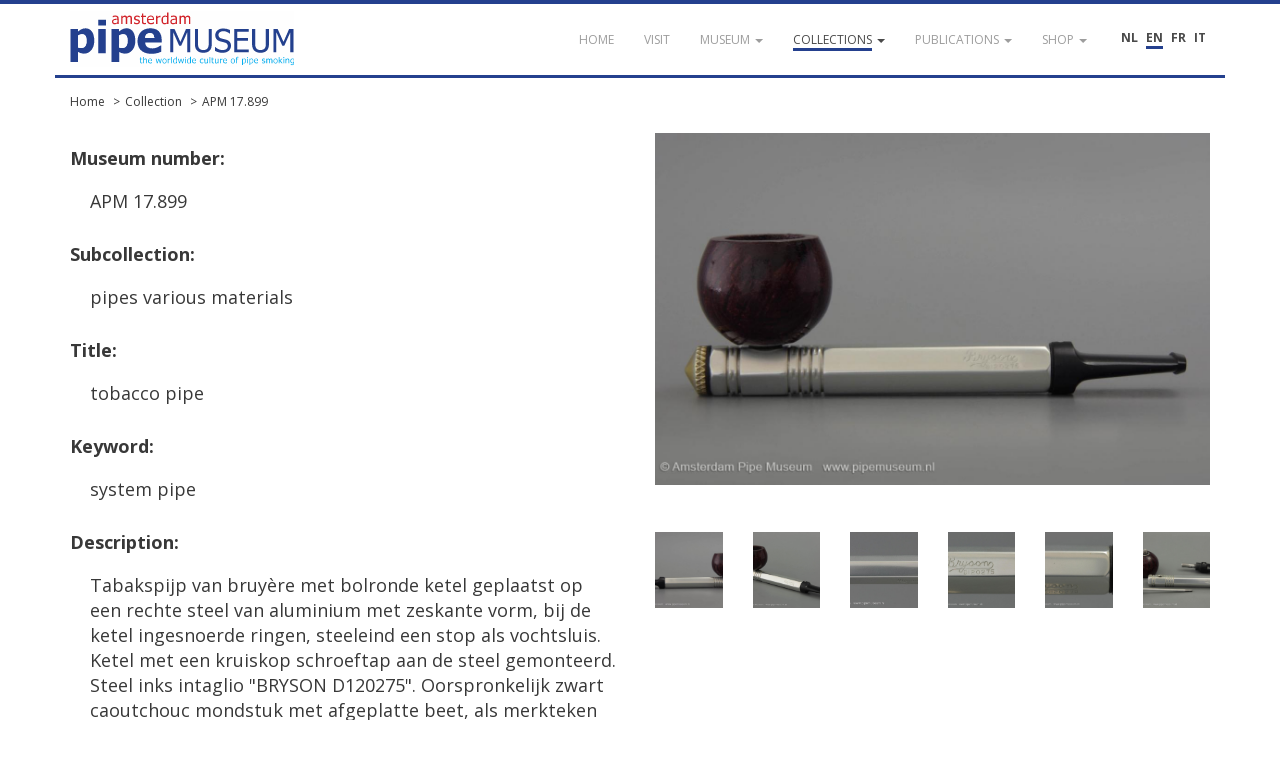

--- FILE ---
content_type: text/html; charset=UTF-8
request_url: https://pipemuseum.nl/en/collection/apm-17-899
body_size: 4858
content:
<!DOCTYPE html>
<html lang="en">
<head>
    <meta charset="UTF-8">
    <meta name="viewport" content="width=device-width, initial-scale=1">
    <meta name="csrf-param" content="_csrf">
<meta name="csrf-token" content="exVQs566GuGUgprNdWf7RebqGDn_WtMk8_BzxR_VnasTRWHG8tdJp-3M-_4tXoEj1J9yVpQVuFHDpSuva-br8Q==">
            <title>Collection APM 17.899</title>
    	<link rel="alternate" href="/nl/collection/apm-17-899" hreflang="nl-NL" />
<link rel="alternate" href="/fr/collection/apm-17-899" hreflang="fr-FR" />
<link rel="alternate" href="/it/collection/apm-17-899" hreflang="it-IT" />
    <meta name="keywords" content="system pipe">
<meta name="description" content="">
<link href="https://fonts.googleapis.com/css?family=Open+Sans:400,400i,600,700" rel="stylesheet">
<link href="/assets/dd2c02fcc07ca8f27d1be616b9e708e8/css/bootstrap.css?v=1768359397" rel="stylesheet">
<link href="/assets/7c95fed0ec80dec06f3ce4dfeb8dbfdf/themes/smoothness/jquery-ui.css?v=1768359397" rel="stylesheet">
<link href="/assets/4738aefa831ff6e64af86ce81ccbd3f9/ekko-lightbox.min.css?v=1768359417" rel="stylesheet">
<link href="/assets/dfbae5d98df2cd8d41a02e80b5920deb/css/notification.css?v=1768359396" rel="stylesheet">
<link href="/assets/dfbae5d98df2cd8d41a02e80b5920deb/css/commonFiles.css?v=1768359396" rel="stylesheet">
<link href="/assets/2c9c5a8a05ad214a036e2fceda342f03/css/site.css?v=1768359396" rel="stylesheet">
<link href="/assets/f0c0c15aff6c77ffaa236c20d0f8adb0/css/pipemuseum.css?v=1768359396" rel="stylesheet">
<script>
	var themeUrl = '/assets/f0c0c15aff6c77ffaa236c20d0f8adb0';
</script>    <link rel="apple-touch-icon" sizes="180x180" href="/apple-touch-icon.png">
    <link rel="icon" type="image/png" sizes="32x32" href="/favicon-32x32.png">
    <link rel="icon" type="image/png" sizes="16x16" href="/favicon-16x16.png">
    <link rel="manifest" href="/site.webmanifest">
    <link rel="mask-icon" href="/safari-pinned-tab.svg" color="#5bbad5">
    <meta name="msapplication-TileColor" content="#da532c">
    <meta name="theme-color" content="#ffffff">
        <!-- Google Tag Manager -->
    <script>(function(w,d,s,l,i){w[l]=w[l]||[];w[l].push({'gtm.start':
                new Date().getTime(),event:'gtm.js'});var f=d.getElementsByTagName(s)[0],
            j=d.createElement(s),dl=l!='dataLayer'?'&l='+l:'';j.async=true;j.src=
            'https://www.googletagmanager.com/gtm.js?id='+i+dl;f.parentNode.insertBefore(j,f);
        })(window,document,'script','dataLayer','GTM-WVVMR9N');</script>
    <!-- End Google Tag Manager -->
    </head>
<body class="layout-main">

        <!-- Google Tag Manager (noscript) -->
    <noscript><iframe src="https://www.googletagmanager.com/ns.html?id=GTM-WVVMR9N" height="0" width="0" style="display:none;visibility:hidden"></iframe></noscript>
    <!-- End Google Tag Manager (noscript) -->
    	<div id="loading" style="display:none;">
    	<div class="throbber-loader">
          Loading…
        </div>
        <p>Loading…</p>
    </div>
    
    <header id="header">
        <nav id="w0" class="navbar-inverse navbar-fixed-top navbar"><div class="container"><div class="navbar-header"><button type="button" class="navbar-toggle" data-toggle="collapse" data-target="#w0-collapse"><span class="sr-only">Toggle navigation</span>
<span class="icon-bar"></span>
<span class="icon-bar"></span>
<span class="icon-bar"></span></button><a class="navbar-brand" href="/en/"><img src="/images/apm-logo.svg" alt="Pipe Museum"></a></div><div id="w0-collapse" class="collapse navbar-collapse">        <div class="pull-right" style="margin-top:25px; margin-left:30px; position: relative; z-index: 2000;">
			<div class="language-picker button-list large">
				<div>
					<a href="/nl/collection/apm-17-899" title="NL">NL</a><a href="/en/collection/apm-17-899" title="EN" class="active">EN</a><a href="/fr/collection/apm-17-899" title="FR">FR</a><a href="/it/collection/apm-17-899" title="IT">IT</a>				</div>
			</div>
        </div>
        <ul id="w1" class="navbar-nav navbar-right nav"><li><a href="/en/"><span>Home</span></a></li>
<li><a href="/en/visit"><span>visit</span></a></li>
<li class="dropdown"><a class="dropdown-toggle" href="#" data-toggle="dropdown"><span>Museum</span> <span class="caret"></span></a><ul id="w2" class="dropdown-menu"><li><a href="/en/article/de-geschiedenis-van-het-pijpenkabinet" tabindex="-1"><span>Our history </span></a></li>
<li><a href="/en/article/de-museumorganisatie" tabindex="-1"><span>Governance</span></a></li>
<li><a href="/en/article/verzamelaars-en-hun-passie" tabindex="-1"><span>Collectors</span></a></li>
<li><a href="/en/gouden-jubileum" tabindex="-1"><span>Golden Jubilee</span></a></li></ul></li>
<li class="dropdown active"><a class="dropdown-toggle" href="#" data-toggle="dropdown"><span>Collections</span> <span class="caret"></span></a><ul id="w3" class="dropdown-menu"><li class="active"><a href="/en/collection" tabindex="-1"><span>Search the collection</span></a></li>
<li><a href="/en/sub/prenten" tabindex="-1"><span>Browse the collection</span></a></li>
<li><a href="/en/sub/sub-documentatie" tabindex="-1"><span>Browse the documentation</span></a></li>
<li><a href="/en/article/deelcollecties-van-het-pijpenkabinet" tabindex="-1"><span>Subcollections </span></a></li>
<li><a href="/en/article/hoogtepunten-uit-het-amsterdam-pipe-museum" tabindex="-1"><span>Highlights</span></a></li></ul></li>
<li class="dropdown"><a class="dropdown-toggle" href="#" data-toggle="dropdown"><span>Publications</span> <span class="caret"></span></a><ul id="w4" class="dropdown-menu"><li><a href="/en/publicatielijst" tabindex="-1"><span>Publication list of the curator</span></a></li>
<li><a href="/en/article" tabindex="-1"><span>Further reading</span></a></li>
<li><a href="/en/eigen-uitgaven" tabindex="-1"><span>Museum publications</span></a></li>
<li><a href="/en/publication" tabindex="-1"><span>Library</span></a></li></ul></li>
<li class="dropdown"><a class="dropdown-toggle" href="#" data-toggle="dropdown"><span>Shop</span> <span class="caret"></span></a><ul id="w5" class="dropdown-menu"><li><a href="/en/Shop" tabindex="-1"><span>Shop</span></a></li>
<li><a href="https://www.pipeshop.nl/" target="_blank" tabindex="-1"><span>WEBSHOP</span></a></li>
<li><a href="/en/assortiment" tabindex="-1"><span>Assortment</span></a></li>
<li><a href="/en/reparatie-en-restauratie " tabindex="-1"><span>Service & Repair</span></a></li></ul></li></ul></div></div></nav>    </header>
            <div id="breadcrumbs">
            <div class="container">
                <div class="row">
                    <div class="col-md-12">
                        <ul class="breadcrumb"><li><a href="/en/">Home</a></li>
<li><a href="/en/collection">Collection</a></li>
<li><a href="/en/collection/apm-17-899">APM 17.899</a></li>
</ul>                    </div>
                </div>
            </div>
        </div>
        <div class="highlight-zone">
    <div class="container textPage">
	<div id="main" class="museumObjectDetail">
				<section class="base">
			<div class="row equal" style="min-height:400px;">
				<div class="col-md-6 detail">
                    <p><strong>Museum number:</strong></p>
                    <table class="table"><tbody><tr style="background-color: transparent;"><td class="type">APM 17.899</td></tr></tbody></table>

                    <p><strong>Subcollection:</strong></p>
                    <table class="table"><tbody><tr style="background-color: transparent;"><td class="type">pipes various materials</td></tr></tbody></table>

                    <p style="margin-top:0;"><strong>Title:</strong></p>
					                    <table class="table"><tbody><tr style="background-color: transparent;"><td class="type">tobacco pipe</td></tr></tbody></table>

                    <p><strong>Keyword:</strong></p>
                    <table class="table"><tbody><tr style="background-color: transparent;"><td class="type">system pipe</td></tr></tbody></table>

                    <p><strong>Description:</strong></p>
                    <table class="table"><tbody><tr style="background-color: transparent;"><td class="type">Tabakspijp van bruyère met bolronde ketel geplaatst op een rechte steel van aluminium met zeskante vorm, bij de ketel ingesnoerde ringen, steeleind een stop als vochtsluis. Ketel met een kruiskop schroeftap aan de steel gemonteerd. Steel inks intaglio "BRYSON D120275". Oorspronkelijk zwart caoutchouc mondstuk met afgeplatte beet, als merkteken aan de bovenzijde een aluminium stip. Roer met een bout aan de vochtsluis verbonden.</td></tr></tbody></table>

                    
                    <p><strong>Date:</strong></p>
                                        <table class="table">
																		                            <tr>
                                <td class="type">Period</td>
                                <td>1950 - 1960</td>
                            </tr>
						                    </table>
                    <p>
                        <br />
                        <strong>Dimensions:</strong><br />
                    </p>
                    <table class="table">
                        <tr><td class="measurementType">Bowl</td><td class="measurementLabel">Height</td><td>1.81 in (4.6 cm)</td></tr><tr><td class="measurementType"></td><td class="measurementLabel">Width</td><td>1.54 in (3.9 cm)</td></tr><tr><td class="measurementType">Stem</td><td class="measurementLabel">Length</td><td>4.13 in (10.5 cm)</td></tr><tr><td class="measurementType"></td><td class="measurementLabel">Length total</td><td>5.51 in (14 cm)</td></tr><tr><td class="measurementType">Weight</td><td></td><td>46.5 gram</td></tr>                                                                    </table>

				</div>
				<div class="col-md-6">
															
						<div class="row"><div class="col-md-12"><a href="//pipeportal.blob.core.windows.net/public/22CA470B-305E-4E3F-9F74-52C30BB6A899-v001.jpg" data-toggle="lightbox" data-title="APM 17.899 #1" data-gallery="object"><img class="img-responsive" src="//pipeportal.blob.core.windows.net/public/22CA470B-305E-4E3F-9F74-52C30BB6A899-v001.jpg" alt="" /></a></div></div><div class="row equal" style="margin-top:20px;">										
						<div class="col-md-2 col-sm-2 col-xs-3"><a href="//pipeportal.blob.core.windows.net/public/94F16F78-47EF-4B79-BDEB-250D009B0A01-v001.jpg" data-toggle="lightbox"  data-title="APM 17.899 #2" data-gallery="object"><img class="img-thumb" src="//pipeportal.blob.core.windows.net/public/94F16F78-47EF-4B79-BDEB-250D009B0A01-v001.jpg" alt="" /></a></div>										
						<div class="col-md-2 col-sm-2 col-xs-3"><a href="//pipeportal.blob.core.windows.net/public/C1258BCB-2DBA-44CB-AABF-2DFCA3D1C81F-v001.jpg" data-toggle="lightbox"  data-title="APM 17.899 #3" data-gallery="object"><img class="img-thumb" src="//pipeportal.blob.core.windows.net/public/C1258BCB-2DBA-44CB-AABF-2DFCA3D1C81F-v001.jpg" alt="" /></a></div>										
						<div class="col-md-2 col-sm-2 col-xs-3"><a href="//pipeportal.blob.core.windows.net/public/FA53C084-A470-4100-8C14-F8C88FDF4191-v001.jpg" data-toggle="lightbox"  data-title="APM 17.899 #4" data-gallery="object"><img class="img-thumb" src="//pipeportal.blob.core.windows.net/public/FA53C084-A470-4100-8C14-F8C88FDF4191-v001.jpg" alt="" /></a></div>										
						<div class="col-md-2 col-sm-2 col-xs-3"><a href="//pipeportal.blob.core.windows.net/public/69006E19-E21B-4662-B3FB-EA8B971363EC-v001.jpg" data-toggle="lightbox"  data-title="APM 17.899 #5" data-gallery="object"><img class="img-thumb" src="//pipeportal.blob.core.windows.net/public/69006E19-E21B-4662-B3FB-EA8B971363EC-v001.jpg" alt="" /></a></div>										
						<div class="col-md-2 col-sm-2 col-xs-3"><a href="//pipeportal.blob.core.windows.net/public/5F1C5EB7-95D7-4211-B323-B28B4B9AF18C-v001.jpg" data-toggle="lightbox"  data-title="APM 17.899 #6" data-gallery="object"><img class="img-thumb" src="//pipeportal.blob.core.windows.net/public/5F1C5EB7-95D7-4211-B323-B28B4B9AF18C-v001.jpg" alt="" /></a></div>										
						<div class="col-md-2 col-sm-2 col-xs-3"><a href="//pipeportal.blob.core.windows.net/public/C1CCFAEA-F4DC-4D5F-82AD-30DA2602C86F-v001.jpg" data-toggle="lightbox"  data-title="APM 17.899 #7" data-gallery="object"><img class="img-thumb" src="//pipeportal.blob.core.windows.net/public/C1CCFAEA-F4DC-4D5F-82AD-30DA2602C86F-v001.jpg" alt="" /></a></div>										</div>				</div>
			</div>
		</section>
		<section class="specifications">
			<div class="type">
				<strong>Characteristics</strong>
			</div>
			<table class="table">
								<tr>
					<td class="type">Pipe type</td>
					<td>insert pipe</td>
				</tr>
												<tr>
					<td class="type">Pipe shape</td>
					<td>spherical</td>
				</tr>
								<tr><td class="type">Material</td><td>briar (wood)</td></tr><tr><td class="type">Technique</td><td>milled</td></tr><tr><td class="type">Colour</td><td>dark brown</td></tr>				<tr><td class="type">Other materials</td><td>aluminum (metal), hardrubber (synthetic material)</td></tr>												<tr>
					<td class="type">Finish</td>
					<td>gepolijst</td>
				</tr>
																<tr>
					<td class="type">Traces of use</td>
					<td>gerookt</td>
				</tr>
							</table>

			<div class="type">
				<strong>Production</strong>
			</div>
			<table class="table">
												<tr><td class="type">Continent</td><td>North America</td></tr><tr><td class="type">Country</td><td>United States</td></tr><tr><td class="type">Region national</td><td>Californië</td></tr><tr><td class="type">Town</td><td>Palo Alto</td></tr><tr><td class="type">Maker</td><td>Briarwood Corporation</td></tr>																				<tr>
					<td class="type">Mark</td>
					<td>"BRYSON D120275" (intaglio, steel links)</td>
				</tr>
				                			</table>

			<div class="type">
                <strong>Acquisition</strong>
            </div>
            <table class="table">
                                                        <tr>
                        <td class="type">Year</td>
                        <td>2006</td>
                    </tr>
                                                                                                                                                        <tr>
                                    <td class="type">
                                                                                    Provenance                                                                                                                    </td>
                                    <td>Roermond, Elbert Gubbels</td>
                                </tr>
                                                                                                                <tr>
                                    <td class="type">
                                                                                                                    </td>
                                    <td>Roermond, Koninklijke Gubbels, incourante voorraad, 1994-2006</td>
                                </tr>
                                                                                                                <tr>
                                    <td class="type">
                                                                                                                    </td>
                                    <td>Roermond, Koninklijke Gubbels, toonkamer collectie, <1970-1994</td>
                                </tr>
                                                                        				                            </table>


									<div class="type">
				<strong>Comments</strong>
			</div>
			<table class="table">
				<tr>
					<td class="typeText">Het merkteken een aluminium stip op het roer afgekeken van de stip van Dunhill.</td>
				</tr>
			</table>
													<div class="type">
					<strong>Literature</strong>
				</div>
				<table class="table">
				<tr><td class="typeText">Don Duco, <em>De revolutie van de systeempijp.</em> Amsterdam, 2006. afb 2. Dit exemplaar.</td></tr>				</table>
											</section>
		<section class="suggestions">
			<br />
			<a href="mailto:info@pipemuseum.nl?subject=Suggestions APM 17.899">
				If you have any comments, suggestions or additions, click here to send us an email			</a>
					</section>
	</div>
</div>

    </div>
    <footer id="footer">
		<nav id="w6" class="navbar navbar-default"><div class="container"><div class="navbar-header"><button type="button" class="navbar-toggle" data-toggle="collapse" data-target="#w6-collapse"><span class="sr-only">Toggle navigation</span>
<span class="icon-bar"></span>
<span class="icon-bar"></span>
<span class="icon-bar"></span></button><a class="navbar-brand" href="/en/">&copy; Amsterdam Pipe Museum</a></div><div id="w6-collapse" class="collapse navbar-collapse"><ul id="w7" class="navbar-nav navbar-right navbar-fixed-bottom nav"><li><a href="/en/visit"><span>Visit us</span></a></li>
<li><a href="/en/vertrouw-ons"><span>Trust us</span></a></li>
<li><a href="/en/steun-ons"><span>Support us</span></a></li>
<li><a href="/en/volg-ons"><span>Follow us</span></a></li>
<li><a href="/en/contact"><span>Contact</span></a></li>
<li><a href="/en/site/login">Login</a></li></ul></div></div></nav>    </footer>
    <button onclick="topFunction()" id="scrollTopBtn" title="Go to top">Top</button>
<script src="/assets/3bad3e813ea594e56c867256b5e49079/jquery.js?v=1768359396"></script>
<script src="/assets/260a82b4a0d9832c0e6a0e96eb27b588/yii.js?v=1768359396"></script>
<script src="/assets/7c95fed0ec80dec06f3ce4dfeb8dbfdf/jquery-ui.js?v=1768359397"></script>
<script src="/assets/4738aefa831ff6e64af86ce81ccbd3f9/ekko-lightbox.min.js?v=1768359417"></script>
<script src="/assets/dd2c02fcc07ca8f27d1be616b9e708e8/js/bootstrap.min.js?v=1768359397"></script>
<script src="/assets/260a82b4a0d9832c0e6a0e96eb27b588/yii.gridView.js?v=1768359396"></script>
<script src="/assets/9c5e74112b3dbb777bc9be12a858294e/jquery.pjax.js?v=1768359397"></script>
<script src="/assets/1ac604e0d4b1d25aae7d48263fbdcb49/jquery.validate.js?v=1768359398"></script>
<script src="/assets/1ac604e0d4b1d25aae7d48263fbdcb49/additional-methods.js?v=1768359397"></script>
<script src="/assets/1ac604e0d4b1d25aae7d48263fbdcb49/localization/messages_nl.js?v=1768359397"></script>
<script src="/assets/c1341fc126736a17522666d72f0b1db4/dist/socket.io.js?v=1768359397"></script>
<script src="/assets/dfbae5d98df2cd8d41a02e80b5920deb/js/eModal.min.js?v=1768359396"></script>
<script src="/assets/dfbae5d98df2cd8d41a02e80b5920deb/js/jquery.typing.js?v=1768359396"></script>
<script src="/assets/dfbae5d98df2cd8d41a02e80b5920deb/js/jquery.cookie.js?v=1768359396"></script>
<script src="/assets/dfbae5d98df2cd8d41a02e80b5920deb/js/jquery.url.js?v=1768359396"></script>
<script src="/assets/dfbae5d98df2cd8d41a02e80b5920deb/js/notification.js?v=1768359396"></script>
<script src="/assets/2c9c5a8a05ad214a036e2fceda342f03/js/app.js?v=1768359396"></script>
<script src="/assets/2c9c5a8a05ad214a036e2fceda342f03/expander/jquery.expander.js?v=1768359396"></script>
<script src="/assets/f0c0c15aff6c77ffaa236c20d0f8adb0/js/jquery.cycle.lite.js?v=1768359396"></script>
<script>jQuery(function ($) {

	//reset lightbox click before setting it. Make sure ajax requests stays cool.
	jQuery(document).off('click', '[data-toggle="lightbox"]');
	
	jQuery(document).on('click', '[data-toggle="lightbox"]', function(event) {
		event.preventDefault();
		jQuery(this).ekkoLightbox({
			wrapping: false,
			loadingMessage: 'Loading...'
		});
	});


		jQuery("body").tooltip({ selector: 'img[title]' });
	
});</script></body>
</html>
